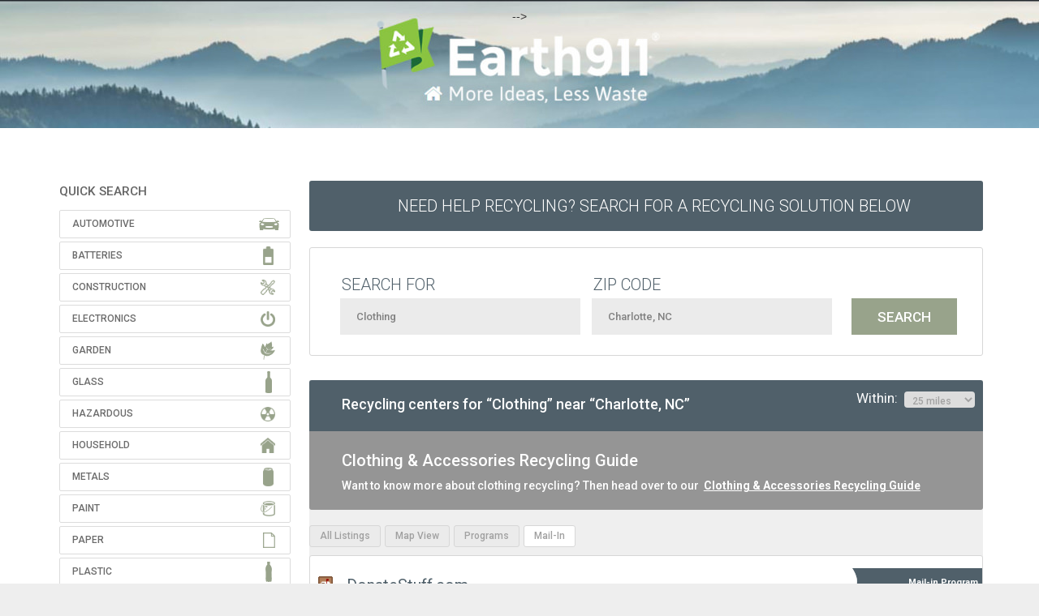

--- FILE ---
content_type: application/javascript
request_url: https://prism.app-us1.com/?a=26402510&u=https%3A%2F%2Fsearch.earth911.com%2F%3Fwhat%3DClothing%26where%3DCharlotte%252C%2BNC%26max_distance%3D25%26country%3DUS%26province%3DNC%26city%3DCharlotte%26region%3DMecklenburg%26postal_code%3D28201%26latitude%3D35.2270869%26longitude%3D-80.8431267%26sponsor%3D%26list_filter%3Dmailin
body_size: 121
content:
window.visitorGlobalObject=window.visitorGlobalObject||window.prismGlobalObject;window.visitorGlobalObject.setVisitorId('6ef1b105-0a13-4eb3-8b6f-14662090c612', '26402510');window.visitorGlobalObject.setWhitelistedServices('tracking', '26402510');